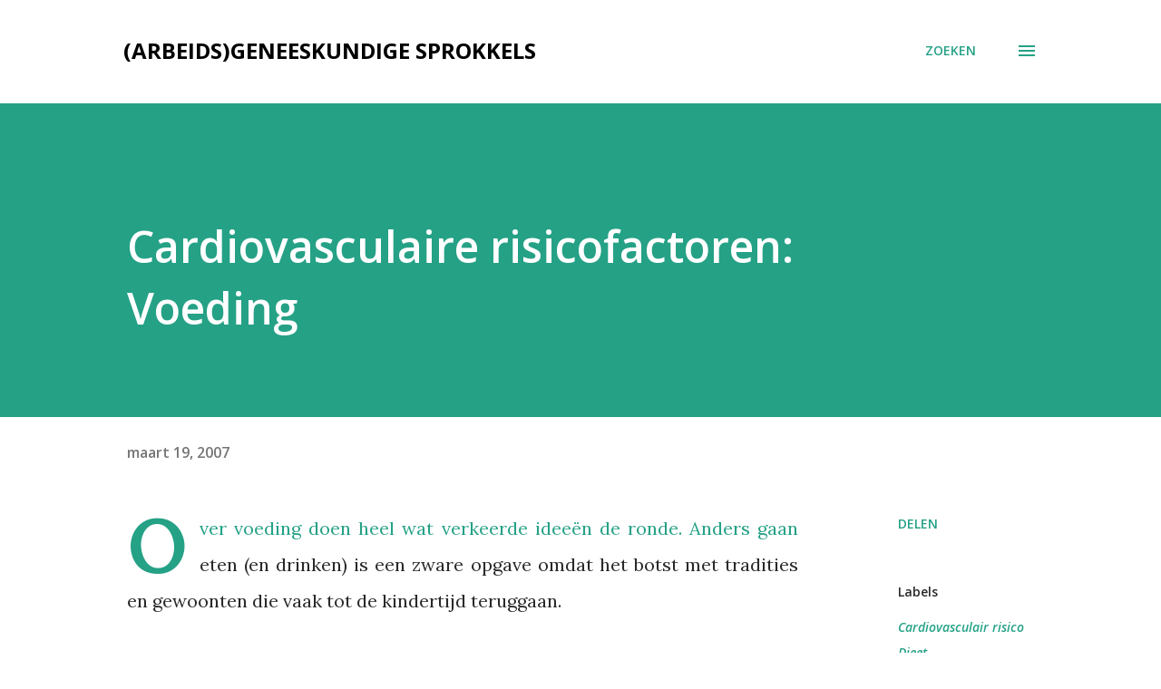

--- FILE ---
content_type: text/html; charset=UTF-8
request_url: https://edelhart.kempeneers.org/b/stats?style=BLACK_TRANSPARENT&timeRange=LAST_MONTH&token=APq4FmB-v8eYvyQ8PDy54OGNv7hKMxj9SDTFNw8VSbWP6RwEMB2pDKnVagyEAu4jweJsDXbFNBdpJ5qPvju1PZSKk0tyzxDZHA
body_size: 45
content:
{"total":4393,"sparklineOptions":{"backgroundColor":{"fillOpacity":0.1,"fill":"#000000"},"series":[{"areaOpacity":0.3,"color":"#202020"}]},"sparklineData":[[0,40],[1,64],[2,65],[3,58],[4,83],[5,92],[6,98],[7,47],[8,20],[9,35],[10,62],[11,48],[12,35],[13,39],[14,52],[15,51],[16,31],[17,53],[18,81],[19,70],[20,60],[21,60],[22,69],[23,58],[24,37],[25,41],[26,68],[27,83],[28,50],[29,37]],"nextTickMs":300000}